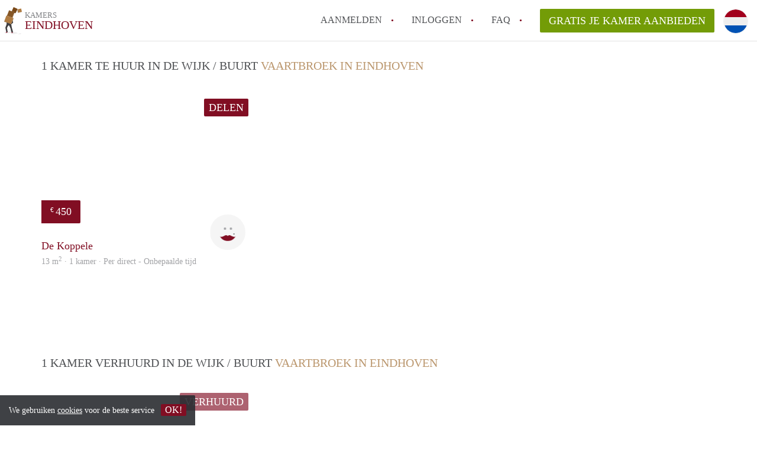

--- FILE ---
content_type: text/html; charset=UTF-8
request_url: https://www.kamerseindhoven.nl/vaartbroek
body_size: 6285
content:
<!DOCTYPE html>
    <html lang="nl">

    <head>

        <meta charset="utf-8">

        <title>    Alle Kamers in Vaartbroek in Eindhoven </title>
        <meta name="description" content="    Alle Kamers in Vaartbroek in :city.
    
">

        
        <meta name="apple-mobile-web-app-capable" content="yes">
        <meta name="apple-mobile-web-app-status-bar-style" content="black">
        <meta name="apple-mobile-web-app-title" content="Kamers Eindhoven">

        <link rel="canonical" href="https://www.kamerseindhoven.nl/vaartbroek">

                                    <link rel="alternate" hreflang="nl" href="https://www.kamerseindhoven.nl/vaartbroek">
                <link rel="alternate" hreflang="en"
                    href="https://www.kamerseindhoven.nl/en/vaartbroek">
                    
        <meta name="viewport" content="width=device-width, initial-scale=1.0">

        <meta http-equiv="cleartype" content="on">
        <meta http-equiv="X-UA-Compatible" content="IE=edge,chrome=1">

        <link rel="apple-touch-icon" sizes="180x180" href="/apple-touch-icon.png">
        <link rel="icon" type="image/png" sizes="16x16" href="/favicon-16x16.png">
        <link rel="icon" type="image/png" sizes="32x32" href="/favicon-32x32.png">
        <link rel="manifest" href="/site.webmanifest">
        <link rel="mask-icon" href="/safari-pinned-tab.svg" color="#810E23">
        <meta name="msapplication-tap-highlight" content="no">
        <meta name="msapplication-TileColor" content="#ffffff">
        <meta name="theme-color" content="#ffffff">

        <link rel="icon" type="image/png" href="/favicon.png">
        <link rel="icon" type="image/svg+xml" href="/favicon.svg">
        <link rel="icon" type="image/x-icon" href="/favicon.ico">
        <link type="text/plain" rel="author" href="/humans.txt">

        
        <link rel="stylesheet" href="https://www.kamerseindhoven.nl/css/pando.css?1768386810">
        <link rel="stylesheet" href="https://unpkg.com/leaflet@1.9.4/dist/leaflet.css" />

        <script>
            var cb = function() {

                var y = document.createElement('script');
                y.src = '/js/lab-maps-neighbourhood.min.js';

                var h = document.getElementsByTagName('script')[0];
                h.parentNode.insertBefore(y, h);
            };

            var raf = false;
            try {
                raf = requestAnimationFrame || mozRequestAnimationFrame || webkitRequestAnimationFrame ||
                    msRequestAnimationFrame;
            } catch (e) {}

            if (raf) raf(cb);
            else window.addEventListener('load', cb);
        </script>

            </head>

    <body>
        <div class="hidden" id="locale_id">nl</div>
        <div class="hidden" id="country_name">Nederland</div>
                    <header id="js-header" class="header divider divider-header" role="banner">

    <div class="logo">
        <a href="https://www.kamerseindhoven.nl/" rel="home" title="Terug naar de homepage">
            <span class="mover"></span>
            <div class="site-name">

                <span class="site-name-object">
                    kamers
                </span>

                <span class="site-name-city">
                    Eindhoven
                </span>

            </div>
        </a>
    </div>

    <nav class="mainmenu divider divider-mainmenu mainmenu-nologin" role="navigation">

        <ul id="js-mainmenu" class="menu main-menu">

            <li class="menu-item">
                <a href="https://www.kamerseindhoven.nl/aanmelden" class="menu-link signup" title="Aanmelden voor een nieuw account" rel="nofollow" >
                    Aanmelden                </a>
            </li>

            <li class="menu-item">
                <a href="https://www.kamerseindhoven.nl/inloggen" class="menu-link signin" title="Inloggen met je gegevens" rel="nofollow" >
                    inloggen                </a>
            </li>

            <li class="menu-item with-flyout" id="menu-item--help">

    <a href="https://www.kamerseindhoven.nl/faq" class="menu-link" title="Antwoorden op veelgestelde vragen" >
        FAQ    </a>

    <div class="flyout">

        <span></span>

        <strong class="flyout-title">
        Op Kamers Eindhoven vind en verhuur je makkelijk je Kamer        </strong>

        <ul class="flyout-list">

            
            <li>

                <a href="https://www.kamerseindhoven.nl/faq/how-to-translate-kamerseindhoven" title="Meer info How to translate KamersEindhoven!">
                    How to translate KamersEindhoven!
                </a>

            </li>

            
            <li>

                <a href="https://www.kamerseindhoven.nl/faq/wat-is-deze-site" title="Meer info Wat is KamersEindhoven?">
                    Wat is KamersEindhoven?
                </a>

            </li>

            
            <li>

                <a href="https://www.kamerseindhoven.nl/faq/hoeveel-kost-het-om-te-reageren-op-een-Kamer-in-Eindhoven" title="Meer info Hoeveel kost het om te reageren op een Kamer in Eindhoven?">
                    Hoeveel kost het om te reageren op een Kamer in Eindhoven?
                </a>

            </li>

            
            <li>

                <a href="https://www.kamerseindhoven.nl/faq/wat-is-de-privacyverklaring-van-deze-site" title="Meer info Wat is de privacyverklaring van KamersEindhoven?">
                    Wat is de privacyverklaring van KamersEindhoven?
                </a>

            </li>

            
            <li>

                <a href="https://www.kamerseindhoven.nl/faq/berekent-deze-site-bemiddelingskosten" title="Meer info Berekent KamersEindhoven makelaarsvergoeding/bemiddelingsvergoeding?">
                    Berekent KamersEindhoven makelaarsvergoeding/bemiddelingsvergoeding?
                </a>

            </li>

            
            <li>

                <a href="https://www.kamerseindhoven.nl/faq" title="Help" >
                    Alle veelgestelde vragen                </a>

            </li>

        </ul>

    </div>

</li>

            <li class="menu-item menu-item-no-after">

    <a href="https://www.kamerseindhoven.nl/dashboard/profielen/nieuw" class="btn btn-secondary large-btn" title="Gratis je Kamer aanbieden" rel="nofollow" >

        Gratis je Kamer aanbieden
    </a>

    <a href="https://www.kamerseindhoven.nl/dashboard/profielen/nieuw" class="btn btn-secondary small-btn" title="Gratis je Kamer aanbieden" rel="nofollow" >
        +
    </a>

    <span class="menu-info-sm">
        Kamer
    </span>

</li>

            <li id="translate" style="width: 42px; height: 42px;" class="menu-item menu-item-no-after">


        <button id="language-toggler" class="language-toggler">

            <img src="https://www.kamerseindhoven.nl/image/nl.svg" class="language-toggler__on"
                alt="Nederlands"
                title="Nederlands">

            <svg class="language-toggler__off" xmlns="http://www.w3.org/2000/svg" viewBox="0 0 30 30">
                <g fill="none" fill-rule="evenodd">
                    <rect width="30" height="30" fill="#810E23" />
                    <path fill="#FFFFFF" stroke="#FFFFFF"
                        d="M8.33633254,21.6636675 C8.79452454,22.1218595 9.24274853,22.1118989 9.68101853,21.6337859 L14.9999993,16.3745683 L20.318981,21.6337859 C20.757251,22.1118989 21.205474,22.1218595 21.6636688,21.6636675 C22.121859,21.2054755 22.1118994,20.7572515 21.6337844,20.3189815 L16.3745678,15.0000007 L21.6337844,9.68101901 C22.1118994,9.24274901 22.121859,8.79452595 21.6636688,8.33633115 C21.205474,7.87814102 20.757251,7.88810062 20.318981,8.36621555 L14.9999993,13.6254322 L9.68101853,8.36621555 C9.24274853,7.88810062 8.79452454,7.87814102 8.33633254,8.33633115 C7.87814054,8.79452595 7.88810108,9.24274901 8.36621414,9.68101901 L13.6254317,15.0000007 L8.36621414,20.3189815 C7.88810108,20.7572515 7.87814054,21.2054755 8.33633254,21.6636675 Z" />
                </g>
            </svg>

        </button>

        <div class="translation-icons">
                            <div class="item">

                    
                    
                    
                    <a href="https://www.kamerseindhoven.nl/vaartbroek" class="menu-item">
                        <img src="https://www.kamerseindhoven.nl/image/nl.svg" class="translate-flag"
                            alt="Nederlands" title="Nederlands" />
                    </a>

                </div>
                            <div class="item">

                    
                    
                    
                    <a href="/en/vaartbroek" class="menu-item">
                        <img src="https://www.kamerseindhoven.nl/image/en.svg" class="translate-flag"
                            alt="English" title="English" />
                    </a>

                </div>
            
        </div>

    </li>

        </ul>

    </nav>

</header>
        
        
        
        
    <div class="container neighbourhood">

        <div class="row">

            <main class="col-xs-12" role="main">

                <div class="row">

                    <div class="col-xs-12">

                        
                            <section class="row neighbourhood-listing">

                                <h1 class="col-xs-12 page-title">

                                    1

                                                                            Kamer
                                    
                                    te huur in de wijk / buurt

                                    <span class="title-muted">Vaartbroek in Eindhoven</span>

                                </h1>

                                
                                    <div class="col-sm-4 listing" data-number="1" itemscope
                                         itemtype="http://schema.org/Enumeration">
                                        <script type="application/ld+json">{"@context":"https://schema.org","@type":"Room","name":"De Koppele 679","description":"Beste Kamerzoekende,\r\n\r\nEen kamer van 13 m2 is vrij gekomen en daarom misschien wel wat voor jou! \r\nDe kamer is beschikbaar in een appartement met 1 huisgenoot. De TU is 15 min fietsen vanaf de woonplaats. Verder kom je vanaf de woonplaats met +/- 2 min fietsen bij Winkelcentrum Vaartbroek en met 15 min fietsen bij het station. De bushalte staat 1 straat verderop.\r\n\r\nDe kamer is voorzien van een kast, bed, stoel, boekensteun.\r\nIk heb een extra fiets en een droogrek (delen) beschikbaar","address":{"@type":"PostalAddress","streetAddress":"De Koppele 679","postalCode":"5632 LT","addressLocality":"Eindhoven","addressCountry":"Nederland"},"image":["https://www.kamerseindhoven.nl/img/huisje-7.jpg?w=1200&h=800&fit=crop&or=0","https://www.kamerseindhoven.nl/img/huisje-2.jpg?w=1200&h=800&fit=crop&or=0","https://www.kamerseindhoven.nl/img/huisje-5.jpg?w=1200&h=800&fit=crop&or=0","https://www.kamerseindhoven.nl/img/huisje.jpg?w=1200&h=800&fit=crop&or=0","https://www.kamerseindhoven.nl/img/huisje-3.jpg?w=1200&h=800&fit=crop&or=0","https://www.kamerseindhoven.nl/img/20170905-194533.jpg?w=1200&h=800&fit=crop&or=0","https://www.kamerseindhoven.nl/img/20170905-194714.jpg?w=1200&h=800&fit=crop&or=0","https://www.kamerseindhoven.nl/img/20170905-194415.jpg?w=1200&h=800&fit=crop&or=0","https://www.kamerseindhoven.nl/img/20170905-194443.jpg?w=1200&h=800&fit=crop&or=0"],"numberOfRooms":1,"floorSize":{"@type":"QuantitativeValue","value":13,"unitCode":"M2"}}</script>
    
    <div class="listing-header" style="float: none !important;">
    <div class="sociables">


        
            <ul class="sociables__list">
        <li>
            <a href="https://www.facebook.com/sharer.php?u=https://www.kamerseindhoven.nl/vaartbroek/de-koppele-1"
               title="Deel Kamer via Facebook"
               class="social-icon facebook" rel="nofollow">
            <span>
                Deel Kamer via Facebook            </span>
            </a>
        </li>
        <li>
            <a href="https://twitter.com/share?url=https://www.kamerseindhoven.nl/vaartbroek/de-koppele-1&text=Ik heb een leuke Kamer gevonden!"
               title="Deel Kamer via Twitter"
               class="social-icon twitter" rel="nofollow">
            <span>
                Deel Kamer via Twitter            </span>
            </a>
        </li>
        <li>
            <a href="whatsapp://send?text=Ik heb een leuke Kamer gevonden! https://www.kamerseindhoven.nl/vaartbroek/de-koppele-1"
               title="Deel Kamer via Whatsapp"
               class="social-icon whatsapp" rel="nofollow">
            <span>
                Deel Kamer via Whatsapp            </span>
            </a>
        </li>
        <li>
            <a href="https://www.linkedin.com/shareArticle?mini=true&url=https://www.kamerseindhoven.nl/vaartbroek/de-koppele-1"
               title="Deel Kamer via LinkedIn"
               class="social-icon linkedin" rel="nofollow">
            <span>
                Deel Kamer via LinkedIn            </span>
            </a>
        </li>
        <li>
            <a href="mailto:?subject=Bekijk deze Kamer&body=Ik heb een leuke Kamer gevonden! https://www.kamerseindhoven.nl/vaartbroek/de-koppele-1"
               title="Deel Kamer via E-mail"
               class="social-icon email" rel="nofollow">
            <span>
                Deel Kamer via E-mail            </span>
            </a>
        </li>
    </ul>
            <button type="button" class="sociables__toggle btn btn-primary btn-block">
                Delen
            </button>
        
    </div>

    <a href="https://www.kamerseindhoven.nl/vaartbroek/de-koppele-1" class="listing-imagecontainer">

        <div class="listing-slick">

            <div>

                
                    <img itemprop="image"
                         src="[data-uri]"
                         data-src="/img/huisje-7.jpg?w=600&amp;h=434&amp;fit=crop&amp;or=0"
                         alt=""
                         class="listing-image b-lazy">
                
            </div>

                                                        
                    <div>
                        <img data-lazy="/img/huisje-2.jpg?w=600&amp;h=434&amp;fit=crop&amp;or=0"
                             alt="" class="listing-image">
                    </div>

                                            
                    <div>
                        <img data-lazy="/img/huisje-5.jpg?w=600&amp;h=434&amp;fit=crop&amp;or=0"
                             alt="" class="listing-image">
                    </div>

                                            
                    <div>
                        <img data-lazy="/img/huisje.jpg?w=600&amp;h=434&amp;fit=crop&amp;or=0"
                             alt="" class="listing-image">
                    </div>

                                            
                    <div>
                        <img data-lazy="/img/huisje-3.jpg?w=600&amp;h=434&amp;fit=crop&amp;or=0"
                             alt="" class="listing-image">
                    </div>

                                            
                    <div>
                        <img data-lazy="/img/20170905-194533.jpg?w=600&amp;h=434&amp;fit=crop&amp;or=0"
                             alt="" class="listing-image">
                    </div>

                                            
                    <div>
                        <img data-lazy="/img/20170905-194714.jpg?w=600&amp;h=434&amp;fit=crop&amp;or=0"
                             alt="" class="listing-image">
                    </div>

                                            
                    <div>
                        <img data-lazy="/img/20170905-194415.jpg?w=600&amp;h=434&amp;fit=crop&amp;or=0"
                             alt="" class="listing-image">
                    </div>

                                            
                    <div>
                        <img data-lazy="/img/20170905-194443.jpg?w=600&amp;h=434&amp;fit=crop&amp;or=0"
                             alt="" class="listing-image">
                    </div>

                            
        </div>
                    <div class="listing-price">
                <sup class="euro">
                    &euro;
                </sup> 450
            </div>
            </a>

</div>

<div class="listing-details">

    <div class="listing-profile img-circle avatar" style="background-image: url(https://www.kamerseindhoven.nl/images/svg/avatar-female.svg)">
        Rebecca
    </div>

    <h2 class="listing-title text-truncate">
        <a href="https://www.kamerseindhoven.nl/vaartbroek/de-koppele-1"
           title="Naar De Koppele" itemprop="url">
            <span itemprop="description">
                De Koppele

            </span>
            <br/>
            <span style="font-size: 80%; color: grey;">
                            </span>
        </a>
    </h2>

    <div class="listing-summary text-truncate">

        <a href="https://www.kamerseindhoven.nl/vaartbroek/de-koppele-1"
           title=" Naar De Koppele" class="text-info">

            13
            m<sup>2</sup>

                            · 1 kamer ·
            
                            Per direct            
            -

                            Onbepaalde tijd            
        </a>

    </div>

</div>
                                    </div>

                                
                            </section>

                            <div class="row" style="margin-top: 20px; margin-bottom: 40px;">
                                <div class="col-xs-12">
                                    <div class="pages">
                                        
                                    </div>
                                </div>
                            </div>
                                                                            <section class="row neighbourhood-listing">
                                <h1 class="col-xs-12 page-title">

                                    1

                                                                            Kamer
                                    
                                    verhuurd in de wijk / buurt
                                    <span class="title-muted">Vaartbroek in Eindhoven</span>

                                </h1>


                                
                                    <div class="col-sm-4 listing" data-number="1" itemscope
                                         itemtype="http://schema.org/Enumeration">
                                        <script type="application/ld+json">{"@context":"https://schema.org","@type":"Room","name":"Wijngaardplein  18","description":"Hi everyone! We are two students (* Joey and Jesper) looking for a new housemate (male) to join our cozy home at Wijngaardplein 18. Starting from **February, a +-9m² room will be available, as two of the current housemates are moving out. **Joey* has already claimed one of the rooms, so we’re looking for someone for the other one. Rent is *€456,69 including* gas, water & electricity.\r\n\r\nThe house has a spacious living room, two balconies, washing machine, and a fully equipped kitchen (including a dishwasher and oven). We're looking for a *chill and social* housemate who helps keep the house tidy, but isn't a neat freak. We're all good friends and like to chill in the evening, study together or have dinner together. We're not a party house, so if you're looking for a place that's a little calmer than your average student house, this is perfect for you! There's also a small shopping centre including an *Albert Heijn, Kruidvat, Dominos etc* right below the house, which is super convenient for groceries and such. The TU/e campus and city centre are just 15 minutes away by bike, and a bus to Eindhoven Centraal stop right in front of our door.\r\n\r\nInterested?\r\n\r\nContact Joey v\r\n\r\nHope to hear from you soon!","address":{"@type":"PostalAddress","streetAddress":"Wijngaardplein  18","postalCode":"5632MB","addressLocality":"Eindhoven","addressCountry":"Nederland"},"image":["https://www.kamerseindhoven.nl/img/whatsapp-image-2024-10-08-at-172059.jpeg?w=1200&h=800&fit=crop&or=0"],"numberOfRooms":1,"floorSize":{"@type":"QuantitativeValue","value":9,"unitCode":"M2"}}</script>
    
    <div class="listing-header" style="float: none !important;">
    <div class="sociables">


                    <button class="btn btn-primary btn-block disabled">
                Verhuurd
            </button>
        
    </div>

    <a href="https://www.kamerseindhoven.nl/vaartbroek/wijngaardplein-3" class="listing-imagecontainer">

        <div class="listing-slick">

            <div>

                
                    <img itemprop="image"
                         src="[data-uri]"
                         data-src="/img/whatsapp-image-2024-10-08-at-172059.jpeg?w=600&amp;h=434&amp;fit=crop&amp;or=0"
                         alt=""
                         class="listing-image b-lazy">
                
            </div>

                                        
        </div>
            </a>

</div>

<div class="listing-details">

    <div class="listing-profile img-circle avatar" style="background-image: url(https://www.kamerseindhoven.nl/img/1728403378-1670557b2743cc.jpg?w=400&amp;h=400&amp;fit=crop)">
        Joey 
    </div>

    <h2 class="listing-title text-truncate">
        <a href="https://www.kamerseindhoven.nl/vaartbroek/wijngaardplein-3"
           title="Naar Wijngaardplein " itemprop="url">
            <span itemprop="description">
                Wijngaardplein 

            </span>
            <br/>
            <span style="font-size: 80%; color: grey;">
                            </span>
        </a>
    </h2>

    <div class="listing-summary text-truncate">

        <a href="https://www.kamerseindhoven.nl/vaartbroek/wijngaardplein-3"
           title=" Naar Wijngaardplein " class="text-info">

            9
            m<sup>2</sup>

                            · 1 kamer ·
            
                            Per direct            
            -

                            Onbepaalde tijd            
        </a>

    </div>

</div>
                                    </div>

                                
                            </section>

                            <div class="row" style="margin-top: 20px; margin-bottom: 40px;">
                                <div class="col-xs-12">
                                    <div class="pages">
                                        
                                    </div>
                                </div>
                            </div>

                        
                        <h2 class="page-title">
                            Wonen in de wijk / buurt <span class="title-muted">Vaartbroek in Eindhoven</span>                        </h2>

                        
                        <section class="row neighbourhood-detail">

                            <h2 class="col-sm-12 page-title">
                                Over de wijk / buurt <span class="title-muted">Vaartbroek in Eindhoven</span>                            </h2>

                            <div class="col-md-6">

                                <div class="text-copy">
                                    <p></p>
                                </div>

                            </div>

                            <div class="col-md-6">

                                <div id="js_map_address" class="google-map">
                                    <div id="show-map" style="text-align: center; height: 100%; background-image: url('/images/map.jpg');  background-repeat: no-repeat; background-size: inherit;">
                                        <div style="display: inline-block;   position: relative; top: 50%; transform: translateY(-50%);  ">
                                            <a
                                               title="Laat adres zien op Google Maps" class="btn btn-secondary">
                                                Tonen op kaart                                            </a>
                                        </div>
                                    </div>
                                    
                                        <script>var detailMarker = [{
                                                "lat": "51.47823370",
                                                "lng": "5.50137800"
                                            }]</script>
                                                                    </div>
                            </div>

                        </section>

                    </div>

                </div>

            </main>

        </div>

    </div>

    <!-- OpenStreetMap with Leaflet -->





    


                    <footer class="footer" role="contentinfo">

    <div class="container">

        <div class="row footer-content">

            <div class="col-md-7">

                <div class="row">

                    <div class="col-md-12">

                        <p class="footer-title">
                            Op Kamers Eindhoven vind en verhuur je makkelijk je Kamer                        </p>

                        <ul class="footer-menu footer-mainmenu">

                                                                                                <li>
                                        <a href="https://www.kamerseindhoven.nl/over-ons">
                                                                                            Over ons
                                                                                    </a>
                                    </li>
                                                                                                                                <li>
                                        <a href="https://www.kamerseindhoven.nl/contact">
                                                                                            Contact
                                                                                    </a>
                                    </li>
                                                                                                                                <li>
                                        <a href="https://www.kamerseindhoven.nl/help">
                                                                                            Faq
                                                                                    </a>
                                    </li>
                                                                                                                                <li>
                                        <a href="https://www.kamerseindhoven.nl/voor-makelaars">
                                                                                            Voor Makelaars
                                                                                    </a>
                                    </li>
                                                                                                                                <li>
                                        <a href="https://www.kamerseindhoven.nl/partners">
                                                                                            Partners
                                                                                    </a>
                                    </li>
                                                                                                                                <li>
                                        <a href="https://www.kamerseindhoven.nl/dashboard/profielen/nieuw">
                                                                                            Gratis je Kamer aanbieden in Eindhoven                                                                                    </a>
                                    </li>
                                                                                                                                                                                                                                                                                                                                    </ul>

                    </div>

                </div>

                <div class="row">

                    <div class="col-sm-12">

                        <span class="copyright">
                            &copy; 2026 - Kamers Eindhoven - KvK
                            nr. 02094127 &ndash;
                                                            <a href="https://www.huurwoningennederland.nl" style="color: #A2A3A6;">
                                    Nederland
                                </a>
                                                    </span>

                        <ul class="footer-menu footer-secmenu">
                                                                                                                                                                                                                                                                                                                                                                                                                                                                        <li>
                                        <a href="https://www.kamerseindhoven.nl/voorwaarden-privacy">
                                            Voorwaarden &amp; privacy
                                        </a>
                                    </li>
                                                                                                                                <li>
                                        <a href="https://www.kamerseindhoven.nl/disclaimer">
                                            Disclaimer
                                        </a>
                                    </li>
                                                                                                                                <li>
                                        <a href="https://www.kamerseindhoven.nl/spam-nep-accounts">
                                            Spam &amp; nep-accounts
                                        </a>
                                    </li>
                                                                                                                                <li>
                                        <a href="https://www.kamerseindhoven.nl/account-verwijderen">
                                            Account verwijderen
                                        </a>
                                    </li>
                                                                                        
                            
                            
                            
                            
                        </ul>

                    </div>

                    <div class="col-sm-12">

                        <div class="partners">

                                                            <span class="partner ideal">Je rekent gemakkelijk af met iDeal</span>
                                                        <span class="partner paypal">Je rekent gemakkelijk af met Paypal</span>
                            <span class="partner mastercard">Je rekent gemakkelijk af met Mastercard</span>
                            <span class="partner maestro">Je rekent gemakkelijk af met Meastro</span>
                            <span class="partner visa">Je rekent gemakkelijk af met Visa</span>

                        </div>

                    </div>

                </div>

            </div>

            
                <div class="col-md-5">

                    <div class="footer-externals">

                        <h2 class="footer-title">
                            Niks leuks gevonden? Dit is ons andere aanbod in Eindhoven:                        </h2>

                        <ul class="externals-list">

                                                                                                                                                            <li>
                                        <a href="https://www.huurwoningeneindhoven.nl"
                                            title="Onze Huurwoningen in Eindhoven"
                                            rel="external">Huurwoningen</a>
                                    </li>
                                                                                                                                <li>
                                        <a href="https://www.appartementeindhoven.com"
                                            title="Onze Appartementen in Eindhoven"
                                            rel="external">Appartementen</a>
                                    </li>
                                                            
                        </ul>

                    </div>

                </div>

            
        </div>

    </div>

</footer>

<div id="sharingModal" class="modal fade sharing-modal-sm" tabindex="-1" role="dialog"
    aria-labelledby="mySmallModalLabel" aria-hidden="true">

    <div class="modal-dialog modal-sm">

        <div class="modal-content">
        </div>

    </div>

</div>

<div id="abuseModal" class="modal fade abuse-modal-md" tabindex="-1" role="dialog" aria-labelledby="mySmallModalLabel"
    aria-hidden="true">

    <div class="modal-dialog modal-md">

        <div class="modal-content">
        </div>

    </div>

</div>

<div id="tenantReactModal" class="modal fade tenant-reaction-modal-lg" tabindex="-1" role="dialog"
    aria-labelledby="mySmallModalLabel" aria-hidden="true">

    <div class="modal-dialog modal-lg">

        <div class="modal-content">
        </div>

    </div>

</div>
        
        <div class="cookie-message">
    <div class="cookie-message-container">
        We gebruiken <a href="https://www.kamerseindhoven.nl/voorwaarden-privacy" title="Meer informatie over onze voorwaarden en privacy">cookies</a> voor de beste service
        <button id="js-close-cookie" class="btn btn-cookies">OK!</button>
    </div>
</div>

        
    <script defer src="https://static.cloudflareinsights.com/beacon.min.js/vcd15cbe7772f49c399c6a5babf22c1241717689176015" integrity="sha512-ZpsOmlRQV6y907TI0dKBHq9Md29nnaEIPlkf84rnaERnq6zvWvPUqr2ft8M1aS28oN72PdrCzSjY4U6VaAw1EQ==" data-cf-beacon='{"version":"2024.11.0","token":"03532ab0b05349578ec560cd5abc1062","r":1,"server_timing":{"name":{"cfCacheStatus":true,"cfEdge":true,"cfExtPri":true,"cfL4":true,"cfOrigin":true,"cfSpeedBrain":true},"location_startswith":null}}' crossorigin="anonymous"></script>
</body>

    </html>
